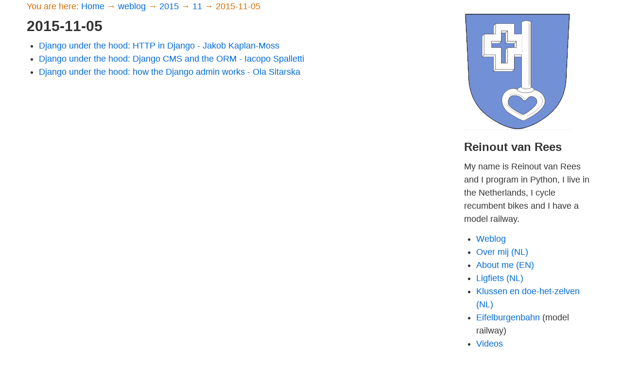

--- FILE ---
content_type: text/html
request_url: https://reinout.vanrees.org/weblog/2015/11/05/index.html
body_size: 1574
content:
<!DOCTYPE html>
<html>
  <head>
    <meta charset="utf-8" />
    <meta name="viewport" content="width=device-width, initial-scale=1.0" />
    <title>
      
        2015-11-05 - Reinout van Rees
      

    </title>
    <!-- HTML5 shim, for IE6-8 support of HTML elements -->
    <!--[if lt IE 9]>
      <script src="http://html5shim.googlecode.com/svn/trunk/html5.js"></script>
    <![endif]-->
    <link rel="stylesheet"
          href="../../../../_static/bootstrap/docs/assets/css/bootstrap.css"
          type="text/css" />
    <link rel="stylesheet"
          href="../../../../_static/bootstrap/docs/assets/css/bootstrap-responsive.css"
          type="text/css" />

    <link rel="alternate"
          type="application/atom+xml"
          title="Atom feed of weblog"
          href="/weblog/atom.xml" />
    <link rel="alternate"
          type="application/atom+xml"
          title="Atom feed of weblog (filtered on python/django/plone)"
          href="/weblog/pythonfeed.xml" />
  </head>
  <body>
    <div class="container">
      

        
        <div id="breadcrumbs">
          You are here:
          
          <a href="../../../../index.html">
            Home
          </a> &rarr;
          
          <a href="../../../index.html">
            weblog
          </a> &rarr;
          
          <a href="../../index.html">
            2015
          </a> &rarr;
          
          <a href="../index.html">
            11
          </a> &rarr;
          
          2015-11-05
        </div>
        

        <div class="row">
           
            <div class="span8">

              
  <section id="id1">
<h1>2015-11-05<a class="headerlink" href="#id1" title="Link to this heading">¶</a></h1>
<div class="toctree-wrapper compound">
<ul>
<li class="toctree-l1"><a class="reference internal" href="http-in-django.html">Django under the hood: HTTP in Django - Jakob Kaplan-Moss</a></li>
<li class="toctree-l1"><a class="reference internal" href="django-cms-orm.html">Django under the hood: Django CMS and the ORM - Iacopo Spalletti</a></li>
<li class="toctree-l1"><a class="reference internal" href="django-admin.html">Django under the hood: how the Django admin works - Ola Sitarska</a></li>
</ul>
</div>
</section>



            </div>
          
          <div class="span1">
            &nbsp;
          </div>
          <div class="span3">

            <div>
              <img src="../../../../_static/images/logo_sidebar.png"
                   alt="vanrees.org logo" />
            </div>

            <h2>Reinout van Rees</h2>
            <p>
              My name is Reinout van Rees and I program in Python, I live in the
              Netherlands, I cycle recumbent bikes and I have a model railway.
            </p>

            <ul>
              <li><a href="../../../../weblog/">Weblog</a></li>
              <li><a href="../../../../me/">Over mij (NL)</a></li>
              <li><a href="../../../../me/english.html">About me (EN)</a></li>
              <li><a href="../../../../ligfiets/">Ligfiets (NL)</a></li>
              <li><a href="../../../../klussen/">Klussen en doe-het-zelven (NL)</a></li>
              <li><a href="../../../../eifelburgenbahn/">Eifelburgenbahn</a>
              (model railway)</li>
              <li><a href="../../../../videos/">Videos</a></li>
              <li><a href="../../../../preken/">Preken (NL)</a></li>
              <li><a href="../../../../bc/">PhD (EN)</a></li>
            </ul>

            
              <h2>Weblog feeds</h2>
              <p>
                Most of my website content is in my weblog. You can keep up to
                date by subscribing to the automatic feeds (for instance with
                Google reader):
              </p>
              <ul>
                <li>
                  <a href="../../../../weblog/atom.xml">
                    Atom feed of my full weblog
                  </a>
                </li>
                <li>
                  <a href="../../../../weblog/pythonfeed.xml">
                    Atom feed, filtered to just the Python/Django content.
                  </a>
                </li>
              </ul>
            
          </div>

        </div>
       <!-- end block everything -->
      <footer>
        <div>
          &copy; Reinout van Rees<br />
          <a href="mailto:reinout@vanrees.org">reinout@vanrees.org</a>
        </div>
      </footer>

    </div> <!-- End .container -->

    <script src="../../../../_static/bootstrap/docs/assets/js/jquery.js"></script>
    <script src="../../../../_static/bootstrap/docs/assets/js/bootstrap-collapse.js"></script>

  </body>
</html>